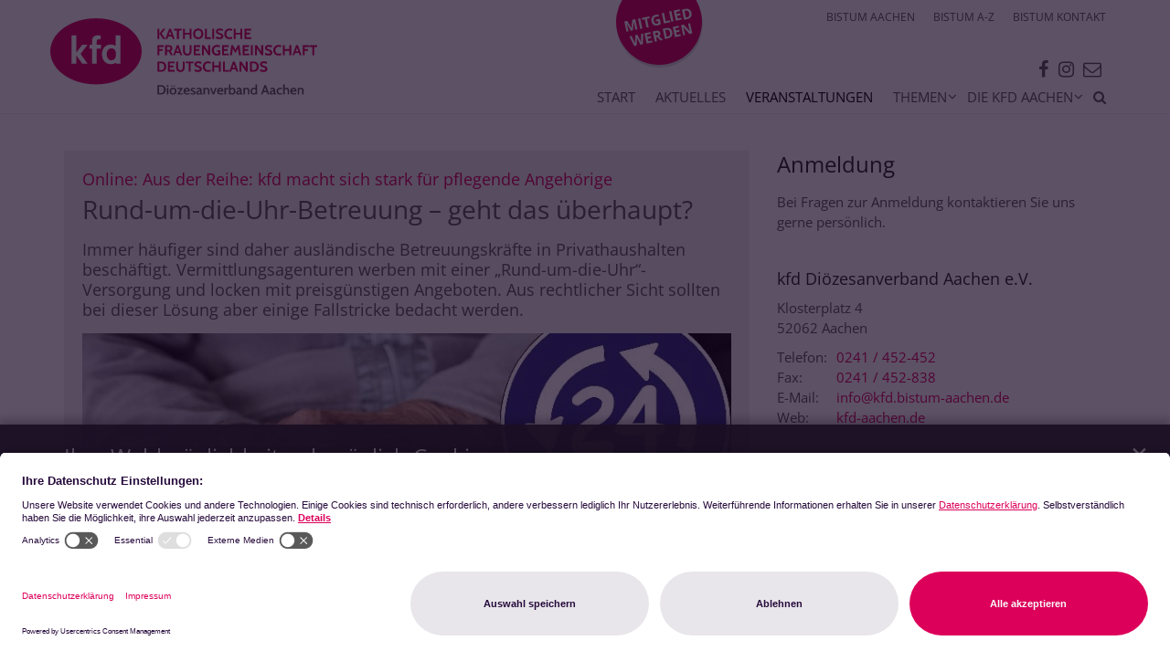

--- FILE ---
content_type: text/html;charset=utf-8
request_url: https://kfd-aachen.de/veranstaltungen/veranstaltung/Rund-um-die-Uhr-Betreuung-geht-das-ueberhaupt-2022.10.20/
body_size: 10878
content:
<!DOCTYPE html>
<html lang="de" class="noscript v-agency ">
<head>

<noscript><style>html.noscript .hide-noscript { display: none !important; }</style></noscript>
<script>document.documentElement.classList.remove("noscript");document.documentElement.classList.add("hasscript");</script>
<script>mercury = function(){var n=function(){var n=[];return{ready: function(t){n.push(t)},getInitFunctions: function(){return n}}}(),t=function(t){if("function"!=typeof t) return n;n.ready(t)};return t.getInitFunctions=function(){return n.getInitFunctions()},t.ready=function(n){this(n)},t}();var __isOnline=true,__scriptPath="https://cdn.bistum-aachen.de/export/system/modules/alkacon.mercury.theme/js/mercury.js"</script>
<script async src="https://cdn.bistum-aachen.de/export/system/modules/alkacon.mercury.theme/js/mercury.js_1578721975.js"></script>
<link rel="canonical" href="https://kfd-aachen.de/veranstaltungen/veranstaltung/Rund-um-die-Uhr-Betreuung-geht-das-ueberhaupt-2022.10.20/">

<title>Rund-um-die-Uhr-Betreuung – geht das überhaupt?  | kfd Aachen</title>

<meta charset="UTF-8">
<meta http-equiv="X-UA-Compatible" content="IE=edge">

<meta name="viewport" content="width=device-width, initial-scale=1.0, viewport-fit=cover">
<meta name="description" content="Immer häufiger sind daher ausländische Betreuungskräfte in Privathaushalten beschäftigt. ...">
<meta name="robots" content="index, follow">
<meta name="revisit-after" content="7 days">

<meta property="og:title" content="Rund-um-die-Uhr-Betreuung – geht das überhaupt?">
<meta property="og:description" content="Immer häufiger sind daher ausländische Betreuungskräfte in Privathaushalten beschäftigt. Vermittlungsagenturen werben mit einer „Rund-um-die-Uhr“-Versorgung und locken mit preisgünstigen Angeboten. Aus rechtlicher Sicht sollten bei dieser Lösung aber einige Fallstricke bedacht werden.">
<meta property="og:image:width" content="2400">
<meta property="og:image:height" content="1257">
<meta property="og:image" content="https://kfd-aachen.de/export/sites/verbaende/kfd-aachen/.galleries/bilder/Kombibild-Pflege-24h-hands-openig-hours_Pixabay.jpg_285679405.jpg">
<meta property="og:type" content="article">
<meta property="og:url" content="https://kfd-aachen.de/veranstaltungen/veranstaltung/Rund-um-die-Uhr-Betreuung-geht-das-ueberhaupt-2022.10.20/">
<meta property="og:locale" content="de">
<meta name="twitter:card" content="summary_large_image">
<meta name="twitter:image" content="https://kfd-aachen.de/export/sites/verbaende/kfd-aachen/.galleries/bilder/Kombibild-Pflege-24h-hands-openig-hours_Pixabay.jpg_2056096143.jpg"><!-- No Eye-Able license found -->
<script type = "text/javascript">
    (function(window, document, dataLayerName, id) {
        window[dataLayerName] = window[dataLayerName] || [], window[dataLayerName].push({
            start: (new Date).getTime(),
            event: "stg.start"
        });
        var scripts = document.getElementsByTagName('script')[0],
            tags = document.createElement('script');

        function stgCreateCookie(a, b, c) {
            var d = "";
            if (c) {
                var e = new Date;
                e.setTime(e.getTime() + 24 * c * 60 * 60 * 1e3), d = "; expires=" + e.toUTCString();
                f = "; SameSite=Strict"
            }
            document.cookie = a + "=" + b + d + f + "; path=/"
        }
        var isStgDebug = (window.location.href.match("stg_debug") || document.cookie.match("stg_debug")) && !window.location.href.match("stg_disable_debug");
        stgCreateCookie("stg_debug", isStgDebug ? 1 : "", isStgDebug ? 14 : -1);
        var qP = [];
        dataLayerName !== "dataLayer" && qP.push("data_layer_name=" + dataLayerName), isStgDebug && qP.push("stg_debug");
        var qPString = qP.length > 0 ? ("?" + qP.join("&")) : "";
        tags.async = !0, tags.src = "https://bistum-aachen.containers.piwik.pro/" + id + ".js" + qPString, scripts.parentNode.insertBefore(tags, scripts);
        ! function(a, n, i) {
            a[n] = a[n] || {};
            for (var c = 0; c < i.length; c++) ! function(i) {
                a[n][i] = a[n][i] || {}, a[n][i].api = a[n][i].api || function() {
                    var a = [].slice.call(arguments, 0);
                    "string" == typeof a[0] && window[dataLayerName].push({
                        event: n + "." + i + ":" + a[0],
                        parameters: [].slice.call(arguments, 1)
                    })
                }
            }(i[c])
        }(window, "ppas", ["tm", "cm"]);
    })(window, document, 'dataLayer', 'c28bc37e-a2af-4752-be99-150490d9ead7');
	
	ppas.cm.api("setInitialComplianceSettings", {consents: ["analytics"],},console.log,console.error);

</script><link rel="preconnect" href="//app.usercentrics.eu">
<link rel="preconnect" href="//api.usercentrics.eu">
<link rel="preconnect" href="//privacy-proxy.usercentrics.eu">
<link rel="preload" href="//app.usercentrics.eu/browser-ui/latest/loader.js" as="script">
<link rel="preload" href="//privacy-proxy.usercentrics.eu/latest/uc-block.bundle.js" as="script">
<script rel="preload" id="usercentrics-cmp" src="https://app.usercentrics.eu/browser-ui/latest/loader.js" data-settings-id="VWT2UN8B8q9ia9" async></script>
<script rel="preload" type="application/javascript" src="https://privacy-proxy.usercentrics.eu/latest/uc-block.bundle.js"></script>
<script type="text/javascript">
window.addEventListener("ucEvent", function (e) {  
    if( e.detail && e.detail.event == "consent_status") {
        // check for consent status of service "Google Ads Remarketing"
        if(e.detail['Piwik Pro'] === true) {
			ppms.cm.api(
  			"setComplianceSettings",
  			{
    			consents: {
      				analytics: {
        				status: 1,
      				},
    			},
  			},
  			console.log,
  			console.error
			);
        }
        else {
          ppms.cm.api(
  			"setComplianceSettings",
  			{
    			consents: {
      				analytics: {
        				status: 0,
      				},
    			},
  			},
  			console.log,
  			console.error
			);
        }
    }
});
uc.setCustomTranslations({
      en: {
	  	ACCEPT: "Zustimmen",
		MORE_INFO: "Mehr Information",
		DEFAULT_DESCRIPTION: "Wir verwenden %TECHNOLOGY_NAME%, um Inhalte einzubetten, die Daten über Ihre Aktivitäten sammeln können. Bitte prüfen Sie die Details und stimmen Sie der Verwendung des Dienstes zu, um diese Inhalte sehen zu können.",
		VIDEO_DESCRIPTION: "Wir verwenden %TECHNOLOGY_NAME%, um Video-Inhalte einzubetten, die Daten über Ihre Aktivitäten sammeln können. Bitte prüfen Sie die Details und stimmen Sie der Verwendung des Dienstes zu, um diese Inhalte sehen zu können.",
		DEFAULT_TITLE: "Wir benötigen Ihre Zustimmung, um den Dienst %TECHNOLOGY_NAME% zu laden!"
      },
      de: {
        ACCEPT: "Zustimmen",
		MORE_INFO: "Mehr Information",
        DEFAULT_DESCRIPTION: "Wir verwenden %TECHNOLOGY_NAME%, um Inhalte einzubetten, die Daten über Ihre Aktivitäten sammeln können. Bitte prüfen Sie die Details und stimmen Sie der Verwendung des Dienstes zu, um diese Inhalte sehen zu können.",
		VIDEO_DESCRIPTION: "Wir verwenden %TECHNOLOGY_NAME%, um Video-Inhalte einzubetten, die Daten über Ihre Aktivitäten sammeln können. Bitte prüfen Sie die Details und stimmen Sie der Verwendung des Dienstes zu, um diese Inhalte sehen zu können.",
        DEFAULT_TITLE: "Wir benötigen Ihre Zustimmung, um den Dienst %TECHNOLOGY_NAME% zu laden!"
      }
    });
</script>
<style>
	.uc-embedding-container .uc-embedding-buttons .uc-embedding-accept {
  background-color: #0054FF;
}
</style>
<link rel="stylesheet" href="https://cdn.bistum-aachen.de/export/system/modules/alkacon.mercury.theme/css/awesome-selection.min.css_862578446.css">
<link rel="stylesheet" href="https://cdn.bistum-aachen.de/export/shared/cssthemes/mercury/kfd-aachen.min.css_717644374.css">
<link rel="preload" as="font" type="font/woff2" href="https://cdn.bistum-aachen.de/export/system/modules/alkacon.mercury.theme/fonts/awesome-selection.woff2?v=my-1" crossorigin>
<!-- Unable to load '/custom.css' (resource does not exist) -->
<script src="https://cdn.bistum-aachen.de/export/shared/cssthemes/mercury/kfd-aachen/custom.js_556203648.js" defer></script>
<link rel="apple-touch-icon" sizes="180x180" href="/export/sites/verbaende/kfd-aachen/favicon.png_1737297921.png">
<link rel="icon" type="image/png" sizes="32x32" href="/export/sites/verbaende/kfd-aachen/favicon.png_642975561.png">
<link rel="icon" type="image/png" sizes="16x16" href="/export/sites/verbaende/kfd-aachen/favicon.png_897707255.png">
</head>
<body>

<a class="btn visually-hidden-focusable-fixed" id="skip-to-content" href="#main-content">Zum Inhalt springen</a><div  id="mercury-page" >
<header class="area-header fh header-notfixed lp-l ls-3 pad-sm meta-aside meta-right nav-disp-reduced nav-right nav-aside fix-compact bc-hide has-margin kfd_header">
<div id="nav-toggle-group"><span id="nav-toggle-label"><button class="nav-toggle-btn" aria-expanded="false" aria-controls="nav-toggle-group"><span class="nav-toggle"><span class="nav-burger">Navigation anzeigen / ausblenden</span></span></button></span></div><div class="header-group co-sm-md sticky csssetting"><div class="head notfixed"><div class="head-overlay"></div>
<div class="h-group co-lg-xl"><div class="h-logo p-xs-12 p-lg-3" ><a href="/start/" class="imglink" title="Zur Startseite">
<div class="header-image image-src-box presized" style="padding-bottom: 28.84615%;" >
<img src="/export/sites/verbaende/kfd-aachen/.galleries/bilder/kfd_Logo_RGB_DV-Aachen_220915.svg" loading="lazy" width="364" height="105" class=" or-ls"
         alt="kfd Aachen" title="kfd Aachen (c) kfd aachen">
</div></a></div><div class="h-info"><div class="h-meta" >
<div class="element type-linksequence pivot ls-row no-icon cap-upper header-links">
<ul ><li class="ls-li"><a href="https://www.bistum-aachen.de/" target="_blank" rel="noopener"><span class="ls-item"><span>BISTUM AACHEN</span></span></a></li><li class="ls-li"><a href="https://www.bistum-aachen.de/bistum-a-z/index.html" target="_blank" rel="noopener"><span class="ls-item"><span>BISTUM A-Z</span></span></a></li><li class="ls-li"><a href="https://www.bistum-aachen.de/kontakt/" target="_blank" rel="noopener"><span class="ls-item"><span>BISTUM KONTAKT</span></span></a></li></ul></div>

<div class="element type-linksequence pivot ls-row no-icon cap-upper header-links">
<ul ><li class="ls-li"><a href="https://www.facebook.com/Katholische-Frauengemeinschaft-Deutschlands-kfd-Di%C3%B6zesanverband-Aachen-920210588102079/?fref=ts" class="external" target="_blank" rel="noopener"><span class="ls-item"><span>Facebook</span></span></a></li><li class="ls-li"><a href="https://www.instagram.com/kfd_aachen/" class="external" target="_blank" rel="noopener"><span class="ls-item"><span>Instagram</span></span></a></li><li class="ls-li"><a href="/die-kfd-aachen/Service/newsletter/"><span class="ls-item"><span class="ls-icon ico ico-svg ico-inline ico-fa-paper-plane-o" aria-hidden="true"><svg viewBox="0 0 28 28" ><path d="M27.56.17c.33.24.49.61.43 1l-4 24A1 1 0 0 1 23 26a.99.99 0 0 1-.37-.08l-8.24-3.36-4.65 5.11A.95.95 0 0 1 9 28a.91.91 0 0 1-.36-.06A1.01 1.01 0 0 1 8 27v-7.06L.63 16.92a.99.99 0 0 1-.13-1.78l26-15a.97.97 0 0 1 1.06.03zM22.22 23.6l3.45-20.67-22.4 12.92 5.25 2.14L22 8l-7.47 12.45z"/></svg></span><span>Newsletter</span></span></a></li></ul></div>
</div><div class="h-nav">
<div class="nav-main-container" ><nav class="nav-main-group has-sidelogo ">
<div class="nav-main-mobile-logo"><div class="mobile-logolink">
<div class="img-responsive image-src-box presized" style="padding-bottom: 28.84615%;" >
<img src="/export/sites/verbaende/kfd-aachen/.galleries/bilder/kfd_Logo_RGB_DV-Aachen_220915.svg" loading="lazy" width="364" height="105" class=" or-ls"
         alt="kfd Aachen" title="kfd Aachen (c) kfd aachen">
</div></div></div>
<ul class="nav-main-items cap-css has-search">
<li id="nav-main-addition" class="expand hidden-lg-up"><a href="#" aria-controls="nav_nav-main-addition" id="label_nav-main-addition">Startportal Bistum Aachen</a><ul class="nav-menu" id="nav_nav-main-addition" aria-labelledby="label_nav-main-addition">
<li><a href="https://www.bistum-aachen.de/" target="_blank" rel="noopener"><span>BISTUM AACHEN</span></a></li>
<li><a href="https://www.bistum-aachen.de/bistum-a-z/index.html" target="_blank" rel="noopener"><span>BISTUM A-Z</span></a></li>
<li><a href="https://www.bistum-aachen.de/kontakt/" target="_blank" rel="noopener"><span>BISTUM KONTAKT</span></a></li>
</ul></li><li class="nav-first">
<a href="/start/">Start</a></li>
<li><a href="/news/">Aktuelles</a></li>
<li class="active">
<a href="/veranstaltungen/">Veranstaltungen</a></li>
<li class="mega expand" data-megamenu="/themen/mega.menu">
<a href="/themen/index.html" id="label_26b3f2ef_3" role="button" aria-expanded="false" aria-controls="nav_26b3f2ef_3" aria-label="Themen Unterebene anzeigen / ausblenden">Themen</a>
<ul class="nav-menu no-mega" id="nav_26b3f2ef_3" aria-label="Themen">
<li><a href="/themen/themenuebersicht/">Themenübersicht</a></li>
<li class="expand">
<a href="/themen/frauen-und-kirche/frauen-und-kirche/" id="label_26b3f2ef_5" role="button" aria-expanded="false" aria-controls="nav_26b3f2ef_5" aria-label="Frauen und Kirche Unterebene anzeigen / ausblenden">Frauen und Kirche</a>
<ul class="nav-menu no-mega" id="nav_26b3f2ef_5" aria-label="Frauen und Kirche">
<li><a href="/themen/frauen-und-kirche/frauen-und-kirche/">Übersicht</a></li>
<li><a href="/themen/frauen-und-kirche/geschlechtergerechte-kirche/">Geschlechtergerechte Kirche</a></li>
<li><a href="/themen/frauen-und-kirche/geistliche-leitung/">Geistliche Leitung</a></li>
<li><a href="/themen/frauen-und-kirche/veranstaltungen/">Veranstaltungen</a></li>
<li class="expand">
<a href="/themen/frauen-und-kirche/apostelinnen-leuchter/" id="label_26b3f2ef_10" class="nav-label">Apostelinnen-Leuchter</a><a href="/themen/frauen-und-kirche/apostelinnen-leuchter/" role="button" aria-expanded="false" aria-controls="nav_26b3f2ef_10" aria-label="Unterebenen von Apostelinnen-Leuchter anzeigen / ausblenden">&nbsp;</a>
<ul class="nav-menu no-mega" id="nav_26b3f2ef_10" aria-label="Apostelinnen-Leuchter">
<li><a href="/themen/frauen-und-kirche/apostelinnen-leuchter/faq/">FAQ</a></li></ul>
</li></ul>
</li>
<li class="expand">
<a href="/themen/frauen-und-gesellschaft/uebersicht/" id="label_26b3f2ef_12" role="button" aria-expanded="false" aria-controls="nav_26b3f2ef_12" aria-label="Frauen und Gesellschaft Unterebene anzeigen / ausblenden">Frauen und Gesellschaft</a>
<ul class="nav-menu no-mega" id="nav_26b3f2ef_12" aria-label="Frauen und Gesellschaft">
<li><a href="/themen/frauen-und-gesellschaft/uebersicht/">Übersicht</a></li>
<li><a href="/themen/frauen-und-gesellschaft/kolumbienarbeit/">Kolumbienarbeit</a></li>
<li><a href="/themen/frauen-und-gesellschaft/veranstaltungen/">Veranstaltungen</a></li>
<li><a href="/themen/frauen-und-gesellschaft/demokratiefoerderung/">Demokratieförderung</a></li></ul>
</li>
<li class="expand">
<a href="/themen/persoenlichkeitsbildung/uebersicht/" id="label_26b3f2ef_17" role="button" aria-expanded="false" aria-controls="nav_26b3f2ef_17" aria-label="Persönlichkeitsbildung Unterebene anzeigen / ausblenden">Persönlichkeitsbildung</a>
<ul class="nav-menu no-mega" id="nav_26b3f2ef_17" aria-label="Persönlichkeitsbildung">
<li><a href="/themen/persoenlichkeitsbildung/uebersicht/">Übersicht</a></li>
<li><a href="/themen/persoenlichkeitsbildung/ehrenamt/">Ehrenamt</a></li>
<li><a href="/themen/persoenlichkeitsbildung/veranstaltungen/">Veranstaltungen</a></li></ul>
</li>
<li class="expand">
<a href="/themen/nachhaltigkeit/uebersicht/" id="label_26b3f2ef_21" role="button" aria-expanded="false" aria-controls="nav_26b3f2ef_21" aria-label="Nachhaltigkeit Unterebene anzeigen / ausblenden">Nachhaltigkeit</a>
<ul class="nav-menu no-mega" id="nav_26b3f2ef_21" aria-label="Nachhaltigkeit">
<li><a href="/themen/nachhaltigkeit/uebersicht/">Übersicht</a></li>
<li><a href="/themen/nachhaltigkeit/veranstaltungen/">Veranstaltungen</a></li></ul>
</li></ul>
</li>
<li class="mega expand" data-megamenu="/die-kfd-aachen/mega.menu">
<a href="/die-kfd-aachen/selbstverstaendnis" id="label_26b3f2ef_24" role="button" aria-expanded="false" aria-controls="nav_26b3f2ef_24" aria-label="Die kfd Aachen Unterebene anzeigen / ausblenden">Die kfd Aachen</a>
<ul class="nav-menu no-mega" id="nav_26b3f2ef_24" aria-label="Die kfd Aachen">
<li class="expand">
<a href="/die-kfd-aachen/Wer-sind-wir/selbstverstaendnis/" id="label_26b3f2ef_25" role="button" aria-expanded="false" aria-controls="nav_26b3f2ef_25" aria-label="Wer sind wir Unterebene anzeigen / ausblenden">Wer sind wir</a>
<ul class="nav-menu no-mega" id="nav_26b3f2ef_25" aria-label="Wer sind wir">
<li><a href="/die-kfd-aachen/Wer-sind-wir/selbstverstaendnis/">Selbstverständnis</a></li>
<li><a href="/die-kfd-aachen/Wer-sind-wir/Dioezesanvorstand/">Diözesanvorstand</a></li>
<li><a href="/die-kfd-aachen/Wer-sind-wir/geschaeftsstelle-aachen/">Geschäftsstelle Aachen</a></li>
<li><a href="/die-kfd-aachen/Wer-sind-wir/bundesverband/">Bundesverband</a></li>
<li><a href="/die-kfd-aachen/Wer-sind-wir/Satzunge-und-Ordnungen/">Satzungen und Ordnungen</a></li>
<li><a href="/die-kfd-aachen/Wer-sind-wir/kfd-Gruppen-mit-Kartensuche/">kfd-Gruppen mit Kartensuche</a></li></ul>
</li>
<li class="expand">
<a href="/die-kfd-aachen/Service/mitglied-werden/" id="label_26b3f2ef_32" role="button" aria-expanded="false" aria-controls="nav_26b3f2ef_32" aria-label="Service Unterebene anzeigen / ausblenden">Service</a>
<ul class="nav-menu no-mega" id="nav_26b3f2ef_32" aria-label="Service">
<li><a href="/die-kfd-aachen/Service/mitglied-werden/">Mitglied werden</a></li>
<li><a href="/die-kfd-aachen/Service/mitgliederzeitschrift/">Mitgliederzeitschrift</a></li>
<li><a href="/die-kfd-aachen/Service/newsletter/">Newsletter</a></li>
<li><a href="/die-kfd-aachen/Service/materialien/">Materialien</a></li>
<li><a href="/die-kfd-aachen/Service/mitgliederverwaltung/">Mitgliederverwaltung</a></li></ul>
</li>
<li class="expand">
<a href="/die-kfd-aachen/Verbandliche-Arbeit/Uebersich/" id="label_26b3f2ef_38" role="button" aria-expanded="false" aria-controls="nav_26b3f2ef_38" aria-label="Verbandliche Arbeit Unterebene anzeigen / ausblenden">Verbandliche Arbeit</a>
<ul class="nav-menu no-mega" id="nav_26b3f2ef_38" aria-label="Verbandliche Arbeit">
<li><a href="/die-kfd-aachen/Verbandliche-Arbeit/Uebersich/">Übersicht</a></li>
<li><a href="/die-kfd-aachen/Verbandliche-Arbeit/visionsarbeit/">Visionsarbeit</a></li>
<li><a href="/die-kfd-aachen/Verbandliche-Arbeit/Angebote-fuer-kfd-Gruppen/">Angebote für kfd-Gruppen</a></li>
<li><a href="/die-kfd-aachen/Verbandliche-Arbeit/Veranstaltungen/">Veranstaltungen</a></li></ul>
</li></ul>
</li>
<li class="nav-last">
<a href="/htmlredirect">Mitglied werden</a></li>
<li id="nav-main-search" class="expand"><a href="/suche/" title="Suche" role="button" aria-controls="nav_nav-main-search" aria-expanded="false" id="label_nav-main-search" class="click-direct"><span class="search search-btn ico fa fa-search" aria-hidden="true"></span></a><ul class="nav-menu" id="nav_nav-main-search" aria-labelledby="label_nav-main-search"><li><div class="styled-form search-form"><form action="/suche/" method="post"><div class="input button"><label for="searchNavQuery" class="sr-only">Suche</label><input id="searchNavQuery" name="q" type="text" autocomplete="off" placeholder='Suchbegriff eingeben' /><button class="btn" type="button" title="Suche" onclick="this.form.submit(); return false;">Los</button></div></form></div></li></ul></li>
</ul>
</nav>
</div></div></div></div></div></div>
</header>

<main class="area-content area-main-side"><div class="container"><div class="row">
<div class="col-lg-8 area-wide" >

<div class="row-12" >
<div class="detail-page type-event layout-0 box">
<div class="detail-visual piece full lay-0 phh phb pnl phv">
<div class="heading"><h1 class="intro-headline" tabindex="0"><span class="intro">Online: Aus der Reihe: kfd macht sich stark für pflegende Angehörige<span class="sr-only">:</span></span><span class="headline">Rund-um-die-Uhr-Betreuung – geht das überhaupt?</span></h1>
<div class="sub-header">Immer häufiger sind daher ausländische Betreuungskräfte in Privathaushalten beschäftigt.
Vermittlungsagenturen werben mit einer „Rund-um-die-Uhr“-Versorgung und locken mit preisgünstigen Angeboten.
Aus rechtlicher Sicht sollten bei dieser Lösung aber einige Fallstricke bedacht werden.</div>
</div><div class="visual"><div class="image-src-box presized use-ratio zoomer effect-piece" data-imagezoom='{ "width": 4096, "height": 2048, "w": 4096, "h": 2048, "caption": "%3Cdiv%20class%3D%22title%22%3EPflege%20rund%20um%20die%20Uhr%3C%2Fdiv%3E%3Cdiv%20class%3D%22copyright%22%3E%26copy%3B%20Pixabay%3C%2Fdiv%3E", "alt": "Pflege%20rund%20um%20die%20Uhr", "src": "/export/sites/verbaende/kfd-aachen/.galleries/bilder/Kombibild-Pflege-24h-hands-openig-hours_Pixabay.jpg_816802038.jpg" }'>
<img src="/export/sites/verbaende/kfd-aachen/.galleries/bilder/Kombibild-Pflege-24h-hands-openig-hours_Pixabay.jpg_955885008.jpg" sizes="(min-width: 1320px) 850px, (min-width: 1170px) 750px, (min-width: 992px) 632px, (min-width: 744px) 714px, (min-width: 540px) 510px, 100vw" srcset="/export/sites/verbaende/kfd-aachen/.galleries/bilder/Kombibild-Pflege-24h-hands-openig-hours_Pixabay.jpg_1259541975.jpg 345w, /export/sites/verbaende/kfd-aachen/.galleries/bilder/Kombibild-Pflege-24h-hands-openig-hours_Pixabay.jpg_1430986465.jpg 510w, /export/sites/verbaende/kfd-aachen/.galleries/bilder/Kombibild-Pflege-24h-hands-openig-hours_Pixabay.jpg_2082899550.jpg 632w, /export/sites/verbaende/kfd-aachen/.galleries/bilder/Kombibild-Pflege-24h-hands-openig-hours_Pixabay.jpg_1734518218.jpg 690w, /export/sites/verbaende/kfd-aachen/.galleries/bilder/Kombibild-Pflege-24h-hands-openig-hours_Pixabay.jpg_1436244900.jpg 714w, /export/sites/verbaende/kfd-aachen/.galleries/bilder/Kombibild-Pflege-24h-hands-openig-hours_Pixabay.jpg_1476712408.jpg 750w, /export/sites/verbaende/kfd-aachen/.galleries/bilder/Kombibild-Pflege-24h-hands-openig-hours_Pixabay.jpg_1949879839.jpg 850w, /export/sites/verbaende/kfd-aachen/.galleries/bilder/Kombibild-Pflege-24h-hands-openig-hours_Pixabay.jpg_1598566054.jpg 1020w, /export/sites/verbaende/kfd-aachen/.galleries/bilder/Kombibild-Pflege-24h-hands-openig-hours_Pixabay.jpg_215511607.jpg 1264w, /export/sites/verbaende/kfd-aachen/.galleries/bilder/Kombibild-Pflege-24h-hands-openig-hours_Pixabay.jpg_1609082872.jpg 1428w, /export/sites/verbaende/kfd-aachen/.galleries/bilder/Kombibild-Pflege-24h-hands-openig-hours_Pixabay.jpg_959681973.jpg 1500w, /export/sites/verbaende/kfd-aachen/.galleries/bilder/Kombibild-Pflege-24h-hands-openig-hours_Pixabay.jpg_905380014.jpg 1700w, /export/sites/verbaende/kfd-aachen/.galleries/bilder/Kombibild-Pflege-24h-hands-openig-hours_Pixabay.jpg_955885008.jpg 2048w" width="2500" height="1250" class=" animated or-ls"
         alt="Pflege rund um die Uhr" style="aspect-ratio: 2500 / 1250;"><div class="copyright image-copyright" aria-hidden="true">&copy; Pixabay</div></div>
</div><div class="body"><div class="text"><div class="visual-info "><div class="infogroup">
                    <div class="info date"><span class="sr-only">Datum:</span><div>Donnerstag, 20. Oktober 2022 19:00 - 21:00</div></div><div class="info type"><span class="sr-only">Art bzw. Nummer:</span><div>21534</div></div></div>
<div class="info location"><span class="sr-only">Ort:</span><div class="locdata"><div class="locname" translate="no">ONLINE via Zoom</div><div class="address" translate="no"><div class="street"> </div><div class="city"><span class="code"> </span><span class="locality"> </span></div>
                                    <div class="region"></div></div></div>
</div></div></div>
</div>
</div>
<div class="detail-content"><div class="paragraph piece full lay-0 phh phb phl pnv">
<div class="heading"><h2 class="piece-heading" tabindex="0">Rund-um-die-Uhr-Betreuung – geht das überhaupt?</h2>
</div><div class="body default"><div class="text"><p>Immer mehr Menschen werden pflegebedürftig und möchten trotz eines hohen Unterstützungsbedarfs möglichst lange zu Hause leben. Immer häufiger sind daher ausländische Betreuungskräfte in Privathaushalten beschäftigt. Vermittlungsagenturen werben mit einer „Rund-um-die-Uhr“-Versorgung und locken mit preisgünstigen Angeboten. Aus rechtlicher Sicht sollten bei dieser Lösung aber einige Fallstricke bedacht werden.</p>
<p>Der Vortrag erörtert, welche Beschäftigungsmodelle es bei ausländischen Betreuungskräften gibt, welche Voraussetzungen ein Haushalt erfüllen sollte und welche Alternativen es zu diesem Modell gibt. Gleichzeitig werfen wir an diesem Abend auch einen Blick auf die Situation der ausländischen Haushalts- und Betreuungskräfte, für die es ein großer Schritt ist, ihre Heimat zu verlassen, um in einem fremden Land zu arbeiten.</p>
<p>Bringen Sie gerne auch Ihre Fragen mit!</p>
<p><em>Kooperationsveranstaltung mit dem <a href="https://www.pflegewegweiser-nrw.de/">Pflegewegweiser NRW</a> und den kfd Diözesanverbänden <a href="https://kfd-essen.de/" target="_blank" rel="noopener">Essen</a>, <a href="https://www.kfd-koeln.de/start/" target="_blank" rel="noopener">Köln</a>, <a href="https://www.kfd-muenster.de/" target="_blank" rel="noopener">Münster</a> und <a href="https://www.kfd-paderborn.de/" target="_blank" rel="noopener">Paderborn</a>.</em></p>
<p><strong>Leitung:</strong> <a href="/themen/frauen-und-gesellschaft/ag-frauen-und-erwerbsarbeit/" target="_blank" rel="noopener">AG Frauen und Erwerbsarbeit</a></p>
<p><strong>Referentin:</strong> Dr. Susanne Punsmann, Verbraucherzentrale NRW e.V.</p>
<p><strong>Teilnahmebeitrag: </strong>kostenfrei</p>
<p><strong>Anmeldung: </strong>bis 17.10.2022</p>
<p><strong>Veranstaltungsnummer:</strong> 21534</p></div>
</div>
<div class="link"><a href="/export/sites/verbaende/kfd-aachen/.galleries/dokumente/kfd-FZ-2-2022_WEB-ES-10-r-Betreuung.pdf" class="btn piece-btn" target="_blank" rel="noopener">Flyer Rund-um-die-Uhr-Betreuung – geht das überhaupt?</a></div></div>
</div>
<div class="detail-addition element pivot ical-link"><a class="btn" download="" href="/system/modules/alkacon.mercury.template/elements/event.ics?id=b2147ed5-d800-11ec-a097-0242ac11002b&instancedate=&url=/veranstaltungen/veranstaltung/Rund-um-die-Uhr-Betreuung-geht-das-ueberhaupt-2022.10.20/&__locale=de">In Kalender eintragen</a></div>
<div class="attachment-container" ></div><div class="subelement pivot detail-bookingstatus"><div class="book-info"><span class="book-msg">Es gibt noch freie Plätze</span></div>
</div><div class="subelement pivot type-webform"><script type="text/javascript" src="https://cdn.bistum-aachen.de/export/system/modules/alkacon.mercury.webform/resources/js/subfields.js"></script>
<div class="form-text form-header"><h3>Anmeldung</h3>
<p>Wenn Sie an dieser Veranstaltung teilnehmen möchten, füllen Sie bitte das folgende Formular aus:</p></div>
<form name="emailform-1775520703" id="emailform-1775520703" action="/veranstaltungen/veranstaltung/Rund-um-die-Uhr-Betreuung-geht-das-ueberhaupt-2022.10.20/#emailform-1775520703" method="post" class="styled-form">

<div style="display: none;">
<input type="hidden" name="formsubmit" value="-1775520703" />
<input type="hidden" name="formaction-1775520703" id="formaction-1775520703" value="submit" />
</div>

<fieldset>
<section class="form-field-text">
<label for="InputField-1-1775520703" class="label">Vorname *</label>
<div class="input">
<input type="text" id="InputField-1-1775520703" name="InputField-1-1775520703" value="" placeholder="Bitte geben Sie Ihren Vornamen ein."/>
</div>
</section><section class="form-field-text">
<label for="InputField-2-1775520703" class="label">Nachname *</label>
<div class="input">
<input type="text" id="InputField-2-1775520703" name="InputField-2-1775520703" value="" placeholder="Bitte geben Sie Ihren Nachnamen ein."/>
</div>
</section><section class="form-field-text">
<label for="InputField-3-1775520703" class="label">Straße, Hausnummer *</label>
<div class="input">
<input type="text" id="InputField-3-1775520703" name="InputField-3-1775520703" value="" placeholder="Bitte geben Sie Ihre Straße mit Hausnummer Adresse ein."/>
</div>
</section><section class="form-field-text">
<label for="InputField-4-1775520703" class="label">PLZ *</label>
<div class="input">
<input type="text" id="InputField-4-1775520703" name="InputField-4-1775520703" value="" placeholder="Bitte geben Sie Ihre Postleitzahl ein."/>
</div>
</section><section class="form-field-text">
<label for="InputField-5-1775520703" class="label">Ort *</label>
<div class="input">
<input type="text" id="InputField-5-1775520703" name="InputField-5-1775520703" value="" placeholder="Bitte geben Sie Ihren Wohnort ein."/>
</div>
</section><section class="form-field-select">
<label for="InputField-6-1775520703" class="label">Land </label>
<div class="select">
<select name="InputField-6-1775520703" id="InputField-6-1775520703" >

<option value="Deutschland"  selected="selected">Deutschland</option>

<option value="Belgien" >Belgien</option>

<option value="Niederlande" >Niederlande</option>

</select>
<i></i>
</div>
</section><section class="form-field-email">
<label for="InputField-7-1775520703" class="label">E-Mail *</label>
<div class="input">
<input type="text" id="InputField-7-1775520703" name="InputField-7-1775520703" value="" placeholder="Bitte geben Sie Ihre E-Mail-Adresse ein."/>
</div>
</section><section class="form-field-text">
<label for="InputField-8-1775520703" class="label">Telefonnummer </label>
<div class="input">
<input type="text" id="InputField-8-1775520703" name="InputField-8-1775520703" value="" placeholder="Bitte geben Sie eine Telefonnummer ein, unter der wir Sie erreichen können."/>
</div>
</section><section class="form-field-radio">
<label for="InputField-9-1775520703_box" class="label" tabindex="0">Mitgliedschaft  *</label>
<div id="InputField-9-1775520703_box">

<label for="InputField-9-1775520703_0" class="radio">
<input type="radio" name="InputField-9-1775520703" id="InputField-9-1775520703_0" value="ja" class="radio" onchange="toggleWebformSubFields(this);"/><i></i><span>Ich bin kfd Mitglied</span>
</label>

<label for="InputField-9-1775520703_1" class="radio">
<input type="radio" name="InputField-9-1775520703" id="InputField-9-1775520703_1" value="nein" class="radio" onchange="toggleWebformSubFields(this);"/><i></i><span>Ich bin kein Mitglied</span>
</label>

</div>
</section><div class="webform_subfields" id="subField--694918541" style="display: none;"><fieldset>
<section class="form-field-radio">
<label for="InputField-1-9-3383-1775520703_box" class="label" tabindex="0">Art der Mitgliedschaft *</label>
<div id="InputField-1-9-3383-1775520703_box">

<label for="InputField-1-9-3383-1775520703_0" class="radio">
<input type="radio" name="InputField-1-9-3383-1775520703" id="InputField-1-9-3383-1775520703_0" value="einzel" class="radio"/><i></i><span>Einzelmitglied</span>
</label>

<label for="InputField-1-9-3383-1775520703_1" class="radio">
<input type="radio" name="InputField-1-9-3383-1775520703" id="InputField-1-9-3383-1775520703_1" value="gruppe" class="radio"/><i></i><span>Gruppenmitglied</span>
</label>

</div>
</section><section class="form-field-text">
<label for="InputField-1-9-3383-1775520703" class="label">Bei Gruppenmitglied: Name der kfd-Gruppe </label>
<div class="input">
<input type="text" id="InputField-1-9-3383-1775520703" name="InputField-1-9-3383-1775520703" value="" placeholder="Falls Sie Gruppenmitglied sind, tragen Sie hier bitte den Namen Ihrer kfd-Gruppe ein."/>
</div>
</section>
</fieldset></div><section class="form-field-textarea">
<label for="InputField-10-1775520703" class="label">Nachricht / Kommentar </label>
<div class="textarea">
<textarea cols="50" rows="5" id="InputField-10-1775520703" name="InputField-10-1775520703" placeholder="Hier können Sie eine Nachricht oder einen Kommentar hinzufügen." ></textarea>
</div>
</section><section class="form-field-privacy">
<span class="label">Datenschutz *</span>
<div class="inline-group">

<label class="checkbox">
<input type="checkbox" name="Datenschutz-1775520703" id="Datenschutz-1775520703" value="Ich bestätige hiermit, die Datenschutzerklärung gelesen und verstanden zu haben." class="check"/><i></i><a href="/datenschutz/" target="_blank">Ich bestätige hiermit, die Datenschutzerklärung gelesen und verstanden zu haben.</a>
</label>

</div>
</section><section class="form-field-captcha">
<label for="captchaphrase-1775520703" class="label">Sicherheitsüberprüfung *</label>
<div class="input">
<input type="hidden" id="captchaphrase-1775520703" name="captchaphrase-1775520703"/>

<div class="placeholder-in-editor onclick-activation" data-preview='{"template":"<div class=\"frc-captcha\" data-callback=\"friendlycaptchaCallback2477fb7e_f92e_11f0_85fd_0342ac11002b\" data-sitekey=\"FCMHOTK4HKJCGA97\" data-lang=\"de\"><\/div>\n<script type=\"module\" src=\"/system/modules/alkacon.mercury.extension.captcha/resources/js/widget.module.min.js\" async defer><\/script>\n<script nomodule src=\"/system/modules/alkacon.mercury.extension.captcha/resources/js/widget.min.js\" async defer><\/script>\n<script>function friendlycaptchaCallback2477fb7e_f92e_11f0_85fd_0342ac11002b(solution){document.getElementById(\"captchaphrase-1775520703\").value = solution;}<\/script>"}' data-external-cookies='{"heading":"Friendly Captcha","message":"Wir verwenden Friendly Captcha um unsere Formulare abzusichern. Um dieses Formular verwenden zu können müssen Sie zuerst der Verwendung von externen Cookies zustimmen."}' >
<div style="margin-top: 64px;"></div>
</div>
</div></section>
</fieldset>

<footer>

<section><div class="form-text note">Pflichtfelder sind mit einem Stern (*) markiert.</div></section>
<div class="formbtn-row">
<a href="/veranstaltungen/veranstaltung/Rund-um-die-Uhr-Betreuung-geht-das-ueberhaupt-2022.10.20/" class="btn formbtn resetbutton">Zurücksetzen</a>
<input type="submit" value="Senden" id="submit_-1775520703" class="btn formbtn submitbutton" />
</div>
</footer>
</form>

<script type="text/javascript">	addWebFormSubFieldMapping("InputField-9-1775520703", "ja", "subField--694918541");
</script>
</div>
<script type="application/ld+json">
    {"image":{"copyrightHolder":"(c) Pixabay","@type":"ImageObject","width":4096,"name":"Pflege rund um die Uhr","url":"https://kfd-aachen.de/export/sites/verbaende/kfd-aachen/.galleries/bilder/Kombibild-Pflege-24h-hands-openig-hours_Pixabay.jpg_1280554148.jpg","height":3072},"endDate":"2022-10-20T21:00:00+02:00","@type":"Event","eventStatus":"https://schema.org/EventScheduled","name":"Online: Aus der Reihe: kfd macht sich stark für pflegende Angehörige: Rund-um-die-Uhr-Betreuung \u2013 geht das überhaupt?","description":["Immer häufiger sind daher ausländische Betreuungskräfte in Privathaushalten beschäftigt.\nVermittlungsagenturen werben mit einer \u201eRund-um-die-Uhr\u201c-Versorgung und locken mit preisgünstigen Angeboten.\nAus rechtlicher Sicht sollten bei dieser Lösung aber einige Fallstricke bedacht werden."],"location":[{"@type":"Place","name":"ONLINE via Zoom"},{"@type":"VirtualLocation","url":"https://kfd-aachen.de/veranstaltungen/veranstaltung/Rund-um-die-Uhr-Betreuung-geht-das-ueberhaupt-2022.10.20/?instancedate=1666285200000"}],"mainEntityOfPage":"https://kfd-aachen.de/veranstaltungen/veranstaltung/Rund-um-die-Uhr-Betreuung-geht-das-ueberhaupt-2022.10.20/?instancedate=1666285200000","eventAttendanceMode":"https://schema.org/MixedEventAttendanceMode","@context":"http://schema.org","url":"https://kfd-aachen.de/veranstaltungen/veranstaltung/Rund-um-die-Uhr-Betreuung-geht-das-ueberhaupt-2022.10.20/?instancedate=1666285200000","startDate":"2022-10-20T19:00:00+02:00"}</script>
</div>
</div>


<div class="row-12" >
<div class="element type-shariff pivot social-icons    "><h2 class="heading" tabindex="0">Teilen</h2>
<div class="shariff" data-services="[&quot;facebook&quot;,&quot;whatsapp&quot;,&quot;mail&quot;]" data-lang="de" data-mail-url='mailto:' data-mail-subject='Interessante Webseite' data-mail-body='Die folgende Webseite ist interessant:

{url}'></div></div>
<div class="element type-section piece full lay-0 only-link">
<div class="link"><a href="javascript:history.back()" class="btn piece-btn">Zurück</a></div></div>
</div>
</div>
<aside class="col-lg-4 area-narrow" ><div class="element type-section piece full lay-0 phh phb pnl pnv">
<div class="heading"><h2 class="piece-heading" tabindex="0">Anmeldung</h2>
</div><div class="body default"><div class="text"><p>Bei Fragen zur Anmeldung kontaktieren Sie uns gerne persönlich.</p></div>
</div>
</div>

<div class="detail-page type-contact contact-org paragraph piece full lay-0 only-text">
<div class="body"><div class="text"><script type="application/ld+json">{"address":{"streetAddress":"Klosterplatz 4","areaServed":{"geo":{"@type":"GeoCoordinates","latitude":"50.775127","longitude":"6.0818434"},"@type":"Place"},"@type":"PostalAddress","postalCode":"52062","addressLocality":"Aachen"},"@type":"Organization","name":"kfd Diözesanverband Aachen e.V.","faxNumber":"0241 / 452-838","telephone":"0241 / 452-452","@context":"https://schema.org","url":"https://kfd-aachen.de/","email":"info@kfd.bistum-aachen.de"}</script><div class="text-box">
<h4 class="fn n" tabindex="0" translate="no">kfd Diözesanverband Aachen e.V.</h4>
<div class="adr " translate="no"><div class="street-address">Klosterplatz 4</div><div><span class="postal-code">52062</span> <span class="locality">Aachen</span></div></div><div class="phone tablerow"><span class="icon-label">Telefon:</span><span><a href="tel:0241/452-452" ><span class="tel">0241 / 452-452</span></a></span></div><div class="fax tablerow"><span class="icon-label">Fax:</span><span><a href="tel:0241/452-838" ><span class="tel">0241 / 452-838</span></a></span></div><div class="mail tablerow" ><span class="icon-label">E-Mail:</span><span><a  href="mailto:info@kfd.bistum-aachen.de" title="info@kfd.bistum-aachen.de"><span class="email">info@kfd.bistum-aachen.de</span></a></span></div><div class="website tablerow"><span class="icon-label">Web:</span><span><a href="/">kfd-aachen.de</a></span></div><div class="note bottom description"><p><br />Bürozeiten<br />Mo – Fr 08.00 – 14.00 Uhr</p></div></div>
</div>
</div>
</div>

<div class="element type-linksequence pivot ls-bullets custom-icon">
<ul ><li class="ls-li fa-caret-right"><a href="/veranstaltungen/Teilnahmebedingungen/"><span class="ls-item"><span>Teilnahmebedingungen</span></span></a></li></ul></div>
</aside>
</div></div></main>

<footer class="area-foot"><div class="topfoot">
<div class="container area-wide" >
<div class="row">
<div class="col-lg-4 flex-col" >
<div class="element type-linksequence pivot ls-row no-icon kfd_sociallinks">
<ul ><li class="ls-li"><a href="https://www.facebook.com/Katholische-Frauengemeinschaft-Deutschlands-kfd-Di%C3%B6zesanverband-Aachen-920210588102079/?fref=ts" class="external" target="_blank" rel="noopener"><span class="ls-item"><span>Facebook</span></span></a></li><li class="ls-li"><a href="https://www.instagram.com/kfd_aachen/" class="external" target="_blank" rel="noopener"><span class="ls-item"><span>Instagram</span></span></a></li><li class="ls-li"><a href="/die-kfd-aachen/Service/newsletter/"><span class="ls-item"><span class="ls-icon ico ico-svg ico-inline ico-fa-paper-plane-o" aria-hidden="true"><svg viewBox="0 0 28 28" ><path d="M27.56.17c.33.24.49.61.43 1l-4 24A1 1 0 0 1 23 26a.99.99 0 0 1-.37-.08l-8.24-3.36-4.65 5.11A.95.95 0 0 1 9 28a.91.91 0 0 1-.36-.06A1.01 1.01 0 0 1 8 27v-7.06L.63 16.92a.99.99 0 0 1-.13-1.78l26-15a.97.97 0 0 1 1.06.03zM22.22 23.6l3.45-20.67-22.4 12.92 5.25 2.14L22 8l-7.47 12.45z"/></svg></span><span>Newsletter</span></span></a></li></ul></div>
</div>
<div class="col-lg-4 flex-col" ><div class="element type-section piece full lay-0 phh phb pnl pnv">
<div class="heading"><h2 class="piece-heading" tabindex="0">Bankverbindung  / Spenden</h2>
</div><div class="body default"><div class="text"><p><strong>Pax-Bank Aachen</strong><br /><strong>IBAN DE53 3706 0193 1019 6520 13</strong><br /><strong>BIC GENODED1 PAX&nbsp;</strong></p></div>
</div>
</div>
</div>
<div class="col-lg-4 flex-col" >
<div class="detail-page type-contact contact-org paragraph piece full lay-0 only-text">
<div class="body"><div class="text"><script type="application/ld+json">{"address":{"streetAddress":"Klosterplatz 4","areaServed":{"geo":{"@type":"GeoCoordinates","latitude":"50.775127","longitude":"6.0818434"},"@type":"Place"},"@type":"PostalAddress","postalCode":"52062","addressLocality":"Aachen"},"@type":"Organization","name":"kfd Diözesanverband Aachen e.V.","faxNumber":"0241 / 452-838","telephone":"0241 / 452-452","@context":"https://schema.org","url":"https://kfd-aachen.de/","email":"info@kfd.bistum-aachen.de"}</script><div class="text-box">
<h3 class="fn n" tabindex="0" translate="no">kfd Diözesanverband Aachen e.V.</h3>
<div class="adr " translate="no"><div class="street-address">Klosterplatz 4</div><div><span class="postal-code">52062</span> <span class="locality">Aachen</span></div></div><div class="phone tablerow"><span class="icon-label">Telefon:</span><span><a href="tel:0241/452-452" ><span class="tel">0241 / 452-452</span></a></span></div><div class="fax tablerow"><span class="icon-label">Fax:</span><span><a href="tel:0241/452-838" ><span class="tel">0241 / 452-838</span></a></span></div><div class="mail tablerow" ><span class="icon-label">E-Mail:</span><span><a  href="mailto:info@kfd.bistum-aachen.de" title="info@kfd.bistum-aachen.de"><span class="email">info@kfd.bistum-aachen.de</span></a></span></div><div class="website tablerow"><span class="icon-label">Web:</span><span><a href="/">kfd-aachen.de</a></span></div><div class="note bottom description"><p><br />Bürozeiten<br />Mo – Fr 08.00 – 14.00 Uhr</p></div></div>
</div>
</div>
</div>
</div>
</div>
</div></div><div class="subfoot no-external">
<div class="container area-wide" >

<div class="row-12" >
<div class="element type-linksequence pivot ls-row no-icon">
<ul ><li class="ls-li"><a href="https://www.bistum-aachen.de/" target="_blank" rel="noopener"><span class="ls-item"><span>&copy; 2021 Bistum Aachen</span></span></a></li><li class="ls-li"><a href="/impressum/"><span class="ls-item"><span>Impressum</span></span></a></li><li class="ls-li"><a href="/datenschutz/" target="_blank" rel="noopener"><span class="ls-item"><span>Datenschutzerklärung</span></span></a></li></ul></div>
</div>
</div></div></footer>
</div>

<oc-div id="template-info" data-info='{"googleApiKey":"osm","osmApiKey":"DED5rAYqtS6D46gzjFqp","osmSpriteUrl":"/handleStatic/v-1643204046v/osm/sprite","googleApiKeyWorkplace":"AIzaSyB8c7hEqZEIe3ZsuY7ScnXHgef4UIdx0JM","iconConfig":"aHR0cHM6Ly9jZG4uYmlzdHVtLWFhY2hlbi5kZS9leHBvcnQvc3lzdGVtL21vZHVsZXMvYWxrYWNvbi5tZXJjdXJ5LnRoZW1lL2ljb25zL2ZhL2F0LnN2Zw==","fullIcons":"aHR0cHM6Ly9jZG4uYmlzdHVtLWFhY2hlbi5kZS9leHBvcnQvc3lzdGVtL21vZHVsZXMvYWxrYWNvbi5tZXJjdXJ5LnRoZW1lL2Nzcy9hd2Vzb21lLWZ1bGwubWluLmNzc184NjI1Nzg0NDcuY3Nz","editMode":"false","project":"online","context":"/","locale":"de"}'>
<oc-div id="template-grid-info"></oc-div></oc-div>
<div id="topcontrol" tabindex="0"></div>

<div id="fixed-bottom-bar">

<div id="privacy-policy-link-settings" class="fixed-bottom-bar-item"></div>
</div>

<div id="privacy-policy-placeholder"></div><div id="privacy-policy-banner" class="pp-banner" data-banner='{"root":"L3NpdGVzL3ZlcmJhZW5kZS9rZmQtYWFjaGVu","page":"L3ZlcmFuc3RhbHR1bmdlbi92ZXJhbnN0YWx0dW5nL2luZGV4Lmh0bWw=","policy":"Ly5jb250ZW50L3ByaXZhY3ktcG9saWN5LnhtbA=="}'></div>
<noscript><div id="privacy-policy-banner-noscript" class="pp-banner"><div class=banner><div class="container"><div class="message">JavaScript ist deaktiviert!</div></div></div></div></noscript>
</body>
</html>

--- FILE ---
content_type: text/html;charset=utf-8
request_url: https://kfd-aachen.de/system/modules/alkacon.mercury.template/elements/privacy-policy.jsp?policy=Ly5jb250ZW50L3ByaXZhY3ktcG9saWN5LnhtbA%3D%3D&page=L3ZlcmFuc3RhbHR1bmdlbi92ZXJhbnN0YWx0dW5nL2luZGV4Lmh0bWw%3D&root=L3NpdGVzL3ZlcmJhZW5kZS9rZmQtYWFjaGVu&__locale=de
body_size: 931
content:
{"nMsg":"An dieser Stelle finden Sie den Inhalt eines Drittanbieters. Um diesen Inhalt anzuzeigen müssen Sie der Verwendung von externen Inhalten zustimmen.","showPLS":false,"daysA":"90","btDis":"Ablehnen","banner":"<div class=\"banner\"><div class=\"container\"><div class=\"title\" tabindex=\"0\">Ihre Wahlmöglichkeiten bezüglich Cookies<\/div><div class=\"message\"><div><p>Wir möchten Ihnen ein optimales Webseiten-Erlebnis zu bieten. Dazu verwenden wir Cookies, die für das Funktionieren unserer Website notwendig sind. Mit Ihrer Zustimmung verwenden wir auch Cookies, die zur Anzeige externer Inhalte oder zu anonymen Statistikzwecken genutzt werden. Sie können selbst entscheiden, welche Kategorien Sie zulassen möchten. Bitte beachten Sie, dass auf Basis Ihrer Einstellungen womöglich nicht mehr alle Funktionalitäten der Seite zur Verfügung stehen. Weitere Informationen finden Sie in unserer <a href=\"/datenschutz/\">Datenschutzerklärung<\/a>.<\/p><\/div><\/div><form class=\"selection\"><div class=\"options\"><label for=\"use-technical\"><input id=\"use-technical\" type=\"checkbox\" checked disabled><i><\/i><span>Notwendig<\/span><\/label><label for=\"use-external\"><input id=\"use-external\" type=\"checkbox\" tabindex=\"0\"><i><\/i><span>Externe Inhalte<\/span><\/label><\/div><div class=\"buttons\"><button class=\"btn btn-save\" type=\"button\" tabindex=\"0\">Speichern<\/button><button class=\"btn btn-accept\" type=\"button\" tabindex=\"0\">Alle akzeptieren<\/button><\/div><\/form><button class=\"btn btn-close\" tabindex=\"0\" title=\"Schließen\">&#x2715<\/button><div class=\"links\"><ul><li><a href=\"/impressum/\">Impressum<\/a><\/li><li><a href=\"/datenschutz/\">Datenschutzerklärung<\/a><\/li><\/ul><\/div><\/div><\/div>","nClick":"Hier klicken für weitere Infos.","togLEx":"Externe Inhalte","lImp":"/impressum/","daysS":"1","nFoot":"<p>Ich bin damit einverstanden, dass mir externe Inhalte angezeigt werden. Damit können personenbezogene Daten an Drittplattformen übermittelt werden. Diese Einstellung kann auf der Seite mit unserer <strong><a href=\"/datenschutz/\">Datenschutzerklärung<\/a><\/strong> später jederzeit wieder geändert werden.<\/p>","lPol":"/datenschutz/","btAcc":"Zustimmen","lImpTxt":"Impressum","lPolTxt":"Datenschutzerklärung","togOn":"Eingeschaltet","togOff":"Ausgeschaltet","nHead":"Empfohlener externer Inhalt"}

--- FILE ---
content_type: text/html;charset=utf-8
request_url: https://kfd-aachen.de/themen/mega.menu?__disableDirectEdit=true&megamenu=true
body_size: 476
content:
<div  id="mercury-page-megamenu" >
<div class="row">
<div class="col-12 col-md-6 col-lg-3 flex-col" >
<nav class="element type-nav-side pivot">
<h3 class="heading" tabindex="0">Frauen und Gesellschaft</h3>
<ul class="nav-side">
<li><a href="/themen/frauen-und-gesellschaft/uebersicht/">Übersicht</a></li>
<li><a href="/themen/frauen-und-gesellschaft/kolumbienarbeit/">Kolumbienarbeit</a></li>
<li><a href="/themen/frauen-und-gesellschaft/veranstaltungen/">Veranstaltungen</a></li>
<li><a href="/themen/frauen-und-gesellschaft/demokratiefoerderung/">Demokratieförderung</a></li>
</ul>
</nav>
</div>
<div class="col-12 col-md-6 col-lg-3 flex-col" >
<nav class="element type-nav-side pivot">
<h3 class="heading" tabindex="0">Frauen und Kirche</h3>
<ul class="nav-side">
<li><a href="/themen/frauen-und-kirche/frauen-und-kirche/">Übersicht</a></li>
<li><a href="/themen/frauen-und-kirche/geschlechtergerechte-kirche/">Geschlechtergerechte Kirche</a></li>
<li><a href="/themen/frauen-und-kirche/geistliche-leitung/">Geistliche Leitung</a></li>
<li><a href="/themen/frauen-und-kirche/veranstaltungen/">Veranstaltungen</a></li>
<li><a href="/themen/frauen-und-kirche/apostelinnen-leuchter/" id="label_b72dc5bd_4" class="nav-label" >Apostelinnen-Leuchter</a><a href="/themen/frauen-und-kirche/apostelinnen-leuchter/" role="button" data-bs-toggle="collapse" data-bs-target="#nav_b72dc5bd_4" aria-expanded="false" aria-controls="nav_b72dc5bd_4" aria-label="Unterebenen von Apostelinnen-Leuchter anzeigen / ausblenden">&nbsp;</a>
<ul class="collapse"  id="nav_b72dc5bd_4" aria-label="Apostelinnen-Leuchter"><li><a href="/themen/frauen-und-kirche/apostelinnen-leuchter/faq/">FAQ</a></li></ul>
</li>
</ul>
</nav>
</div>
<div class="col-12 col-md-6 col-lg-3 flex-col" >
<nav class="element type-nav-side pivot">
<h3 class="heading" tabindex="0">Persönlichkeitsbildung</h3>
<ul class="nav-side">
<li><a href="/themen/persoenlichkeitsbildung/uebersicht/">Übersicht</a></li>
<li><a href="/themen/persoenlichkeitsbildung/ehrenamt/">Ehrenamt</a></li>
<li><a href="/themen/persoenlichkeitsbildung/veranstaltungen/">Veranstaltungen</a></li>
</ul>
</nav>
</div>
<div class="col-12 col-md-6 col-lg-3 flex-col" >
<nav class="element type-nav-side pivot">
<h3 class="heading" tabindex="0">Nachhaltigkeit</h3>
<ul class="nav-side">
<li><a href="/themen/nachhaltigkeit/uebersicht/">Übersicht</a></li>
<li><a href="/themen/nachhaltigkeit/veranstaltungen/">Veranstaltungen</a></li>
</ul>
</nav>
</div>
</div>
</div>

--- FILE ---
content_type: text/html;charset=utf-8
request_url: https://kfd-aachen.de/die-kfd-aachen/mega.menu?__disableDirectEdit=true&megamenu=true
body_size: 392
content:
<div  id="mercury-page-megamenu" >
<div class="row">
<div class="col-lg-4 flex-col" >
<nav class="element type-nav-side pivot">
<h3 class="heading" tabindex="0">Wer wir sind</h3>
<ul class="nav-side">
<li><a href="/die-kfd-aachen/Wer-sind-wir/selbstverstaendnis/">Selbstverständnis</a></li>
<li><a href="/die-kfd-aachen/Wer-sind-wir/Dioezesanvorstand/">Diözesanvorstand</a></li>
<li><a href="/die-kfd-aachen/Wer-sind-wir/geschaeftsstelle-aachen/">Geschäftsstelle Aachen</a></li>
<li><a href="/die-kfd-aachen/Wer-sind-wir/bundesverband/">Bundesverband</a></li>
<li><a href="/die-kfd-aachen/Wer-sind-wir/Satzunge-und-Ordnungen/">Satzungen und Ordnungen</a></li>
<li><a href="/die-kfd-aachen/Wer-sind-wir/kfd-Gruppen-mit-Kartensuche/">kfd-Gruppen mit Kartensuche</a></li>
</ul>
</nav>
</div>
<div class="col-lg-4 flex-col" >
<nav class="element type-nav-side pivot">
<h3 class="heading" tabindex="0">Service</h3>
<ul class="nav-side">
<li><a href="/die-kfd-aachen/Service/mitglied-werden/">Mitglied werden</a></li>
<li><a href="/die-kfd-aachen/Service/mitgliederzeitschrift/">Mitgliederzeitschrift</a></li>
<li><a href="/die-kfd-aachen/Service/newsletter/">Newsletter</a></li>
<li><a href="/die-kfd-aachen/Service/materialien/">Materialien</a></li>
<li><a href="/die-kfd-aachen/Service/mitgliederverwaltung/">Mitgliederverwaltung</a></li>
</ul>
</nav>
</div>
<div class="col-lg-4 flex-col" >
<nav class="element type-nav-side pivot">
<h3 class="heading" tabindex="0"> Verbandliche Arbeit</h3>
<ul class="nav-side">
<li><a href="/die-kfd-aachen/Verbandliche-Arbeit/Uebersich/">Übersicht</a></li>
<li><a href="/die-kfd-aachen/Verbandliche-Arbeit/visionsarbeit/">Visionsarbeit</a></li>
<li><a href="/die-kfd-aachen/Verbandliche-Arbeit/Angebote-fuer-kfd-Gruppen/">Angebote für kfd-Gruppen</a></li>
<li><a href="/die-kfd-aachen/Verbandliche-Arbeit/Veranstaltungen/">Veranstaltungen</a></li>
</ul>
</nav>
</div>
</div>
</div>

--- FILE ---
content_type: text/javascript; charset=UTF-8
request_url: https://cdn.bistum-aachen.de/export/shared/cssthemes/mercury/kfd-aachen/custom.js_556203648.js
body_size: 584
content:
var CustomExt = function() {

   "use strict";

   // KFD newsletter
   function rssfeed($, DEBUG) {
     if (DEBUG) console.info('CustomExt RSS-Feed init')

     const INSERT_ELEMENT = $("#kfdrss")[0]
     const RSS_URL = 'https://www.kfd-bundesverband.de/?type=9818'
     const LIMIT = 6

     if (INSERT_ELEMENT) {
       $.ajax(RSS_URL, {
         accepts: {
           xml: "application/rss+xml"
         },
         dataType: "xml",
         crossDomain: true,
         success: function(data) {
           $(data)
           .find("item")
           .slice(0, LIMIT)
           .each(function() {
             const el = $(this);
             const template = `
              <article class="rss-item">
                <h3 class="rss-title">
                  <a href="${el.find("link").text()}" target="_blank" rel="noopener" class="rss-link" >
                    ${el.find("title").text()}
                  </a>
                </h3>
                <div class="rss-content">
                  <a href="${el.find("link").text()}" target="_blank" rel="noopener" class="rss-link" >
                   <img class="rss-image" src="${el.find("enclosure").attr("url")}" alt="" style="max-width:100%">
                  </a>
                  <p class="rss-text">
                   <a href="${el.find("link").text()}" target="_blank" rel="noopener" class="rss-link" >
                    ${el.find("description").text()}
                   </a>
                  </p>
                </div>
              <a href="${el.find("link").text()}" target="_blank" rel="noopener" class="rss-button">weiter lesen</a>
            </article>
             `;
             INSERT_ELEMENT.insertAdjacentHTML("beforeend", template);
           });
         }
       });
     } else {
       if (DEBUG) console.info('No insert element found')
     }
   }

   // public available functions
   function init(jQuery, DEBUG) {
     rssfeed(jQuery, DEBUG)
   }
   return {
       init: init,
   }

}();

mercury.ready(CustomExt.init);


--- FILE ---
content_type: image/svg+xml
request_url: https://cdn.bistum-aachen.de/export/shared/cssthemes/mercury/kfd-aachen/img/footer.svg
body_size: 8
content:
<svg xmlns="http://www.w3.org/2000/svg" viewBox="0 0 1000 50"><path fill="none" stroke="#f07305" stroke-miterlimit="10" d="M0 25l1000 74.2"/><path fill="none" stroke="#f5c300" stroke-miterlimit="10" d="M0 30.3l1000 10.3"/><path fill="none" stroke="#8cbe3c" stroke-miterlimit="10" d="M0 77.6L1000 8.9"/></svg>

--- FILE ---
content_type: image/svg+xml
request_url: https://kfd-aachen.de/export/sites/verbaende/kfd-aachen/.galleries/bilder/kfd_Logo_RGB_DV-Aachen_220915.svg
body_size: 5794
content:
<svg xmlns="http://www.w3.org/2000/svg" viewBox="0 0 364.105 104.882"><g fill="#575656"><path d="M146.106 104.695V91.642h4.867c1.249 0 2.361.26 3.334.778.972.52 1.736 1.265 2.289 2.238s.83 2.143.83 3.51c0 1.368-.277 2.538-.83 3.511s-1.316 1.719-2.289 2.238c-.973.519-2.084.778-3.334.778h-4.867zm2.163-1.939h2.704c.901 0 1.653-.189 2.257-.565a3.535 3.535 0 001.366-1.594c.308-.687.462-1.497.462-2.43 0-.932-.154-1.742-.462-2.429-.308-.686-.763-1.218-1.366-1.594-.603-.377-1.355-.565-2.257-.565h-2.704v9.177zM159.085 93.795v-2.154h2.079v2.154h-2.079zm0 10.9v-9.259h2.079v9.259h-2.079zM167.524 104.882c-.995 0-1.842-.218-2.541-.653a4.337 4.337 0 01-1.604-1.744 5.226 5.226 0 01-.555-2.405c0-.877.185-1.682.555-2.415a4.347 4.347 0 011.604-1.758c.699-.438 1.546-.657 2.541-.657.988 0 1.834.219 2.536.657.703.439 1.238 1.025 1.608 1.758s.555 1.538.555 2.415c0 .876-.185 1.678-.555 2.405a4.326 4.326 0 01-1.608 1.744c-.703.436-1.548.653-2.536.653zm-2.714-11.207v-1.613h1.725v1.613h-1.725zm2.714 9.454c.82 0 1.453-.278 1.898-.835.444-.556.666-1.294.666-2.214 0-.933-.222-1.678-.666-2.238-.445-.56-1.077-.84-1.898-.84-.82 0-1.455.28-1.902.84s-.671 1.305-.671 2.238c0 .92.224 1.658.671 2.214.447.557 1.081.835 1.902.835zm.988-9.454v-1.613h1.725v1.613h-1.725zM181.035 95.436h-7.674v1.781h4.355l-4.738 7.478h8.048v-1.781h-4.728zM186.806 104.882c-1.107 0-2.031-.224-2.774-.672a4.373 4.373 0 01-1.679-1.776 5.253 5.253 0 01-.565-2.429c0-.852.175-1.636.527-2.355a4.2 4.2 0 011.539-1.724c.675-.432 1.493-.648 2.457-.648.845 0 1.567.171 2.163.513a3.435 3.435 0 011.366 1.413c.314.599.472 1.284.472 2.056 0 .173-.012.356-.033.545-.022.19-.052.383-.089.583h-6.247c.087.678.277 1.215.569 1.613.292.398.656.685 1.091.862.435.177.905.266 1.408.266a5.68 5.68 0 001.441-.182 6.015 6.015 0 001.291-.498l.159 1.724a8.118 8.118 0 01-1.315.485 6.497 6.497 0 01-1.781.224zm-2.769-5.912h4.149c0-.335-.064-.651-.192-.946a1.616 1.616 0 00-.606-.718c-.277-.184-.638-.275-1.086-.275-.653 0-1.162.176-1.525.531-.362.355-.61.824-.74 1.408zM194.563 104.882c-.683 0-1.281-.074-1.79-.219a8.116 8.116 0 01-1.351-.508l.205-1.856a7.23 7.23 0 001.278.648c.478.19 1.006.285 1.584.285.51 0 .898-.082 1.166-.247.267-.165.402-.418.402-.76a.941.941 0 00-.234-.658 1.923 1.923 0 00-.629-.438 9.687 9.687 0 00-.89-.35 9.297 9.297 0 01-1.398-.591 2.77 2.77 0 01-.993-.854c-.246-.348-.369-.798-.369-1.351 0-.51.131-.971.392-1.385.261-.413.646-.741 1.156-.983.51-.243 1.143-.363 1.903-.363.596 0 1.114.065 1.552.196.439.13.835.292 1.189.485l-.205 1.818a6.335 6.335 0 00-1.147-.667 3.29 3.29 0 00-1.351-.266c-.448 0-.8.087-1.059.261-.258.174-.386.432-.386.774 0 .385.161.668.485.848.323.18.826.395 1.511.643.36.13.696.274 1.006.429.311.155.585.338.82.55.237.211.42.463.55.755.13.291.196.64.196 1.044 0 .522-.124.992-.373 1.408-.248.417-.636.746-1.166.988-.531.242-1.214.364-2.054.364zM201.818 104.882c-.522 0-.992-.112-1.408-.336a2.457 2.457 0 01-.983-.951c-.24-.41-.359-.895-.359-1.454 0-.522.12-.972.359-1.348.239-.376.556-.688.951-.937a5.482 5.482 0 011.296-.592c.47-.146.942-.253 1.418-.321.475-.068.909-.105 1.301-.112-.019-.658-.17-1.114-.452-1.366-.283-.252-.729-.378-1.338-.378-.392 0-.783.056-1.175.168-.391.112-.836.308-1.333.588l-.215-1.697a7.05 7.05 0 011.572-.638 6.457 6.457 0 011.711-.228c.727 0 1.336.127 1.827.382.492.255.863.674 1.115 1.258.251.585.378 1.364.378 2.341v2.275c0 .454.021.799.065 1.035.043.237.128.398.256.485.127.087.322.13.583.13h.252l-.223 1.697h-.579c-.423 0-.773-.049-1.053-.145a1.81 1.81 0 01-.685-.405 2.393 2.393 0 01-.452-.625 3.33 3.33 0 01-1.226.858 4.125 4.125 0 01-1.603.316zm.728-1.613c.291 0 .612-.077.96-.229.348-.152.646-.368.894-.648v-2.144a6.786 6.786 0 00-1.612.228c-.479.134-.857.33-1.133.588a1.285 1.285 0 00-.415.983c0 .417.11.725.331.923.22.199.545.299.975.299zM216.288 96.452c-.578-.783-1.489-1.174-2.732-1.174-.622 0-1.195.115-1.72.345a4.675 4.675 0 00-.978.606l-.081-.793h-1.856v9.259H211v-6.704c.17-.223.361-.42.588-.569.398-.261.88-.391 1.445-.391.727 0 1.25.213 1.566.638.317.426.475 1.093.475 2v5.025h2.08v-5.138c.002-1.286-.288-2.32-.866-3.104zM221.557 104.695l-3.553-9.259h2.126l2.396 6.76 2.378-6.76h2.136l-3.544 9.259h-1.939zM232.522 104.882c-1.107 0-2.031-.224-2.774-.672a4.363 4.363 0 01-1.678-1.776 5.253 5.253 0 01-.565-2.429c0-.852.175-1.636.527-2.355a4.205 4.205 0 011.538-1.724c.675-.432 1.493-.648 2.457-.648.845 0 1.567.171 2.163.513a3.435 3.435 0 011.366 1.413c.314.599.472 1.284.472 2.056 0 .173-.012.356-.033.545-.022.19-.052.383-.089.583h-6.247c.087.678.277 1.215.569 1.613s.656.685 1.091.862c.435.177.905.266 1.408.266a5.68 5.68 0 001.441-.182 6.015 6.015 0 001.291-.498l.159 1.724a8.118 8.118 0 01-1.315.485 6.492 6.492 0 01-1.781.224zm-2.769-5.912h4.149c0-.335-.064-.651-.192-.946a1.616 1.616 0 00-.606-.718c-.277-.184-.638-.275-1.086-.275-.653 0-1.162.176-1.525.531-.362.355-.609.824-.74 1.408zM237.65 104.695v-9.259h1.883l.103 1.185c.323-.38.7-.703 1.128-.97a2.582 2.582 0 011.39-.401c.149 0 .288.015.419.046l-.168 2.116a1.985 1.985 0 00-.354-.06 4.349 4.349 0 00-.364-.013 2.4 2.4 0 00-1.166.289c-.355.193-.603.417-.746.672v6.396h-2.125zM252.112 97.697a4.209 4.209 0 00-1.413-1.758c-.618-.441-1.375-.661-2.271-.661-.653 0-1.244.133-1.776.401a4.355 4.355 0 00-.881.605V90.71h-2.08v13.986h1.921l.088-.804c.268.236.556.447.887.604.543.258 1.158.387 1.841.387.865 0 1.607-.218 2.229-.653a4.258 4.258 0 001.436-1.745c.336-.727.504-1.529.504-2.405 0-.858-.162-1.652-.485-2.383zm-1.916 3.949c-.184.46-.45.822-.797 1.086-.348.265-.768.397-1.259.397-.517 0-.958-.12-1.325-.359-.366-.239-.649-.586-.848-1.04-.199-.453-.298-1.004-.298-1.65 0-.635.099-1.178.298-1.632.199-.453.482-.803.848-1.049.367-.245.808-.368 1.325-.368.491 0 .911.13 1.259.391.348.262.613.62.797 1.077.183.456.275.983.275 1.581 0 .584-.092 1.106-.275 1.566zM256.307 104.882c-.522 0-.992-.112-1.408-.336a2.457 2.457 0 01-.983-.951c-.24-.41-.359-.895-.359-1.454 0-.522.12-.972.359-1.348.239-.376.556-.688.951-.937a5.482 5.482 0 011.296-.592c.47-.146.942-.253 1.418-.321.475-.068.909-.105 1.301-.112-.019-.658-.17-1.114-.452-1.366-.283-.252-.729-.378-1.338-.378-.392 0-.783.056-1.175.168-.391.112-.836.308-1.333.588l-.215-1.697a7.05 7.05 0 011.572-.638 6.457 6.457 0 011.711-.228c.727 0 1.336.127 1.827.382.492.255.863.674 1.115 1.258.251.585.378 1.364.378 2.341v2.275c0 .454.021.799.065 1.035.043.237.128.398.256.485.127.087.322.13.583.13h.252l-.223 1.697h-.579c-.423 0-.774-.049-1.053-.145a1.81 1.81 0 01-.685-.405 2.393 2.393 0 01-.452-.625 3.33 3.33 0 01-1.226.858 4.122 4.122 0 01-1.603.316zm.728-1.613c.291 0 .612-.077.96-.229.348-.152.646-.368.894-.648v-2.144a6.786 6.786 0 00-1.612.228c-.479.134-.857.33-1.133.588a1.285 1.285 0 00-.415.983c0 .417.11.725.331.923.221.199.545.299.975.299zM270.778 96.452c-.578-.783-1.489-1.174-2.732-1.174-.622 0-1.195.115-1.721.345a4.675 4.675 0 00-.978.606l-.081-.793h-1.856v9.259h2.079v-6.704c.17-.223.361-.42.588-.569.398-.261.88-.391 1.445-.391.727 0 1.25.213 1.566.638.317.426.475 1.093.475 2v5.025h2.08v-5.138c.002-1.286-.287-2.32-.865-3.104zM280.027 90.709v5.475a3.63 3.63 0 00-.816-.547c-.507-.239-1.09-.359-1.748-.359-.908 0-1.68.22-2.318.661a4.19 4.19 0 00-1.449 1.758 5.74 5.74 0 00-.495 2.391c0 .87.171 1.67.513 2.396a4.267 4.267 0 001.468 1.745c.637.435 1.398.653 2.28.653.69 0 1.286-.129 1.789-.387.304-.156.578-.364.837-.597l.086.798h1.93V90.709h-2.077zm-.159 11.03c-.198.454-.475.799-.829 1.035-.355.237-.772.355-1.25.355-.516 0-.958-.132-1.324-.397a2.516 2.516 0 01-.844-1.086c-.196-.46-.293-.979-.293-1.557 0-.596.098-1.124.293-1.584.196-.46.477-.82.844-1.082.366-.261.808-.391 1.324-.391.478 0 .895.123 1.25.368.354.245.631.596.829 1.053.199.457.299 1.003.299 1.636 0 .647-.1 1.197-.299 1.65zM296.744 104.695h2.154l-4.662-13.054h-2.116l-4.653 13.054h2.144l1.148-3.254h4.839l1.146 3.254zm-5.31-5.165l1.748-4.952 1.744 4.952h-3.492zM302.134 104.882c-.522 0-.992-.112-1.408-.336a2.457 2.457 0 01-.983-.951c-.24-.41-.359-.895-.359-1.454 0-.522.12-.972.359-1.348.239-.376.556-.688.951-.937a5.482 5.482 0 011.296-.592c.47-.146.942-.253 1.418-.321s.909-.105 1.301-.112c-.019-.658-.17-1.114-.452-1.366s-.729-.378-1.338-.378c-.392 0-.783.056-1.175.168-.391.112-.836.308-1.333.588l-.215-1.697a7.05 7.05 0 011.572-.638 6.457 6.457 0 011.711-.228c.727 0 1.336.127 1.827.382.492.255.863.674 1.115 1.258.251.585.378 1.364.378 2.341v2.275c0 .454.021.799.065 1.035.043.237.128.398.256.485.127.087.322.13.583.13h.252l-.223 1.697h-.579c-.423 0-.773-.049-1.053-.145a1.81 1.81 0 01-.685-.405 2.393 2.393 0 01-.452-.625 3.33 3.33 0 01-1.226.858 4.129 4.129 0 01-1.603.316zm.727-1.613c.291 0 .612-.077.96-.229.348-.152.646-.368.894-.648v-2.144a6.786 6.786 0 00-1.612.228c-.479.134-.857.33-1.133.588a1.285 1.285 0 00-.415.983c0 .417.11.725.331.923.221.199.546.299.975.299zM313.518 104.882c-1.057 0-1.943-.217-2.657-.649a4.18 4.18 0 01-1.618-1.734c-.364-.724-.545-1.524-.545-2.401 0-.895.178-1.709.536-2.443a4.12 4.12 0 011.628-1.753c.727-.434 1.644-.652 2.75-.652.51 0 .976.054 1.399.163.422.108.789.247 1.099.415l-.214 1.724a5.08 5.08 0 00-1.007-.378 4.516 4.516 0 00-1.146-.144c-.933 0-1.652.275-2.159.825-.506.549-.759 1.288-.759 2.214 0 .889.251 1.623.755 2.201.503.578 1.214.866 2.135.866.392 0 .771-.053 1.138-.158a5.235 5.235 0 001.063-.438l.215 1.734c-.298.168-.68.312-1.143.429-.465.12-.954.179-1.47.179zM325.443 97.32c-.248-.64-.634-1.141-1.156-1.501-.522-.36-1.188-.541-1.996-.541-.69 0-1.271.128-1.743.386a6.574 6.574 0 00-.764.497v-5.452h-2.09v13.986h2.09v-6.684c.179-.218.372-.414.591-.57.382-.274.85-.41 1.403-.41.678 0 1.173.219 1.488.657.313.439.471 1.118.471 2.038v4.97h2.08v-5.147c0-.846-.124-1.589-.374-2.229zM332.381 104.882c-1.107 0-2.031-.224-2.774-.672a4.363 4.363 0 01-1.678-1.776 5.253 5.253 0 01-.565-2.429c0-.852.175-1.636.527-2.355a4.205 4.205 0 011.538-1.724c.675-.432 1.493-.648 2.457-.648.845 0 1.567.171 2.163.513a3.435 3.435 0 011.366 1.413c.314.599.472 1.284.472 2.056 0 .173-.012.356-.033.545-.022.19-.052.383-.089.583h-6.247c.087.678.277 1.215.569 1.613.292.398.656.685 1.091.862.435.177.905.266 1.408.266a5.68 5.68 0 001.441-.182 6.015 6.015 0 001.291-.498l.159 1.724a8.118 8.118 0 01-1.315.485 6.502 6.502 0 01-1.781.224zm-2.769-5.912h4.149c0-.335-.064-.651-.192-.946a1.622 1.622 0 00-.606-.718c-.277-.184-.638-.275-1.086-.275-.653 0-1.162.176-1.525.531-.362.355-.61.824-.74 1.408zM344.875 96.452c-.578-.783-1.489-1.174-2.732-1.174-.622 0-1.195.115-1.721.345a4.675 4.675 0 00-.978.606l-.081-.793h-1.856v9.259h2.079v-6.704c.17-.223.361-.42.588-.569.398-.261.88-.391 1.445-.391.727 0 1.25.213 1.566.638.317.426.475 1.093.475 2v5.025h2.08v-5.138c.002-1.286-.287-2.32-.865-3.104z"/></g><g fill="#DC005A"><path d="M146.106 14.34h2.56v14h-2.56v-14zm2.76 6.6l5.181-6.6h3l-5.221 6.6 5.221 7.4h-3l-5.181-7.4zM165.906 25.02h-5.1l-1.16 3.32h-2.48l4.98-14h2.42l4.98 14h-2.48l-1.16-3.32zm-.8-2.24l-1.74-5-1.76 5h3.5zM172.806 16.82h-3.96v-2.48h10.48v2.479h-3.96V28.34h-2.561V16.82zM181.166 14.34h2.56v5.54h6.4v-5.54h2.56v14h-2.56v-6.06h-6.4v6.061h-2.56V14.34zM198.276 27.71c-1.047-.606-1.866-1.46-2.46-2.561-.594-1.1-.89-2.37-.89-3.81s.296-2.71.89-3.811c.594-1.1 1.413-1.953 2.46-2.56s2.23-.91 3.55-.91c1.32 0 2.504.304 3.551.91 1.046.606 1.866 1.46 2.46 2.56.593 1.101.89 2.37.89 3.811 0 1.439-.297 2.71-.89 3.81-.594 1.101-1.414 1.954-2.46 2.561-1.047.606-2.231.909-3.551.909-1.319 0-2.503-.302-3.55-.909zm6.681-2.89c.727-.88 1.09-2.04 1.09-3.479 0-1.44-.363-2.601-1.09-3.48-.728-.88-1.771-1.319-3.131-1.319-1.359 0-2.403.439-3.13 1.319s-1.09 2.04-1.09 3.48c0 1.439.363 2.6 1.09 3.479s1.771 1.32 3.13 1.32c1.36 0 2.403-.441 3.131-1.32zM210.966 14.34h2.56v11.72h5.761v2.28h-8.32v-14zM220.966 14.34h2.56v14h-2.56v-14zM228.137 28.3c-.9-.213-1.604-.446-2.11-.7l.3-2.72c1.76.854 3.307 1.279 4.641 1.279.706 0 1.26-.136 1.659-.409.4-.273.601-.677.601-1.21 0-.4-.11-.73-.33-.99s-.537-.48-.95-.66-1.073-.43-1.979-.75c-.854-.293-1.561-.604-2.12-.93a3.82 3.82 0 01-1.33-1.261c-.327-.513-.49-1.143-.49-1.89 0-1.2.44-2.167 1.32-2.9.88-.732 2.14-1.1 3.779-1.1.773 0 1.544.087 2.311.26.767.174 1.47.387 2.11.641l-.261 2.62a15.747 15.747 0 00-2.27-.811 8.065 8.065 0 00-2.05-.27c-.761 0-1.341.127-1.74.38-.4.253-.601.62-.601 1.1 0 .374.107.68.32.92s.503.44.87.601c.366.159.91.354 1.63.58 1.613.507 2.79 1.09 3.53 1.75.74.659 1.109 1.562 1.109 2.71 0 1.093-.38 2.047-1.14 2.859-.76.813-2.187 1.22-4.28 1.22-.786 0-1.63-.106-2.529-.319zM240.796 27.72a6.3 6.3 0 01-2.53-2.55c-.6-1.101-.899-2.377-.899-3.83 0-1.44.31-2.71.93-3.811.62-1.1 1.48-1.953 2.58-2.56s2.35-.91 3.75-.91c1.347 0 2.553.273 3.62.82l-.28 2.439a11.293 11.293 0 00-1.649-.59 6.649 6.649 0 00-1.71-.21c-1.428 0-2.523.44-3.29 1.32-.768.88-1.15 2.047-1.15 3.5s.377 2.62 1.13 3.5 1.837 1.319 3.25 1.319a7.06 7.06 0 001.73-.199c.526-.134 1.09-.333 1.689-.601l.28 2.44a8.583 8.583 0 01-3.7.819c-1.414.003-2.664-.296-3.751-.896zM250.386 14.34h2.56v5.54h6.4v-5.54h2.56v14h-2.56v-6.06h-6.4v6.061h-2.56V14.34zM264.986 14.34h8.96v2.479h-6.34v2.98h4.92v2.479h-4.92v3.58h6.54v2.48h-9.16V14.34zM146.106 36.84h8.62v2.479h-6.061v2.98h4.681v2.479h-4.681v6.061h-2.56V36.84zM156.606 36.84h5.12c1.493 0 2.67.356 3.53 1.069.859.714 1.29 1.771 1.29 3.171 0 .973-.207 1.77-.62 2.39-.414.62-1 1.117-1.761 1.49l3.16 5.88h-2.859l-2.7-5.2h-2.601v5.2h-2.56v-14zm4.441 6.66c1.88 0 2.819-.761 2.819-2.28 0-.733-.213-1.29-.64-1.67s-1.12-.57-2.08-.57h-1.98v4.52h1.881zM176.385 47.52h-5.1l-1.16 3.32h-2.48l4.98-14h2.42l4.98 14h-2.48l-1.16-3.32zm-.799-2.24l-1.74-5-1.76 5h3.5zM182.586 49.45c-.974-1.112-1.46-2.649-1.46-4.609v-8h2.561v7.34c0 .974.086 1.783.26 2.43.173.647.496 1.15.97 1.51.474.36 1.144.54 2.01.54.867 0 1.537-.18 2.011-.54.473-.359.796-.862.97-1.51.173-.646.26-1.456.26-2.43v-7.34h2.561v8c0 1.96-.487 3.497-1.461 4.609-.973 1.114-2.42 1.67-4.34 1.67s-3.369-.556-4.342-1.67zM195.645 36.84h8.96v2.479h-6.34v2.98h4.92v2.479h-4.92v3.58h6.54v2.48h-9.16V36.84zM207.006 36.84h2.52l5.98 9.04v-9.04h2.56v14h-2.1l-6.4-9.601v9.601h-2.56v-14zM223.575 50.22a5.989 5.989 0 01-2.43-2.55c-.56-1.101-.84-2.384-.84-3.851 0-1.439.31-2.71.93-3.81a6.434 6.434 0 012.59-2.55c1.106-.601 2.373-.9 3.8-.9.721 0 1.421.073 2.101.22.68.147 1.267.348 1.76.601l-.28 2.439a8.487 8.487 0 00-3.58-.8c-1.493 0-2.619.437-3.38 1.311-.76.873-1.14 2.023-1.14 3.449 0 1.48.373 2.664 1.12 3.551.746.887 1.826 1.329 3.24 1.329a9.44 9.44 0 001.92-.22v-2.5h-1.92v-2.12h4.479v6.24c-.52.307-1.184.56-1.99.76s-1.67.3-2.59.3c-1.466 0-2.729-.299-3.79-.899zM234.425 36.84h8.96v2.479h-6.34v2.98h4.92v2.479h-4.92v3.58h6.54v2.48h-9.16V36.84zM257.365 50.84l-1.2-9.38-3.58 6.439-3.6-6.42-1.2 9.36h-2.66l1.94-14h2.1l3.42 6.38 3.4-6.38h2.1l1.94 14h-2.66zM262.345 36.84h8.96v2.479h-6.34v2.98h4.92v2.479h-4.92v3.58h6.54v2.48h-9.16V36.84zM273.705 36.84h2.56v14h-2.56v-14zM279.345 36.84h2.52l5.98 9.04v-9.04h2.56v14h-2.1l-6.4-9.601v9.601h-2.56v-14zM295.015 50.8c-.9-.213-1.604-.446-2.11-.7l.3-2.72c1.76.854 3.307 1.279 4.641 1.279.706 0 1.26-.136 1.659-.409.4-.273.601-.677.601-1.21 0-.4-.11-.73-.33-.99s-.537-.48-.95-.66-1.073-.43-1.979-.75c-.854-.293-1.561-.604-2.12-.93a3.82 3.82 0 01-1.33-1.261c-.327-.513-.49-1.143-.49-1.89 0-1.2.44-2.167 1.32-2.9.88-.732 2.14-1.1 3.779-1.1.773 0 1.544.087 2.311.26.767.174 1.47.387 2.11.641l-.261 2.62a15.747 15.747 0 00-2.27-.811 8.065 8.065 0 00-2.05-.27c-.761 0-1.341.127-1.74.38-.4.253-.601.62-.601 1.1 0 .374.107.68.32.92s.503.44.87.601c.366.159.91.354 1.63.58 1.613.507 2.79 1.09 3.53 1.75.74.659 1.109 1.562 1.109 2.71 0 1.093-.38 2.047-1.14 2.859-.76.813-2.187 1.22-4.28 1.22-.786 0-1.63-.106-2.529-.319zM307.674 50.22a6.3 6.3 0 01-2.53-2.55c-.6-1.101-.899-2.377-.899-3.83 0-1.44.31-2.71.93-3.811.62-1.1 1.48-1.953 2.58-2.56s2.35-.91 3.75-.91c1.347 0 2.553.273 3.62.82l-.28 2.439a11.293 11.293 0 00-1.649-.59 6.649 6.649 0 00-1.71-.21c-1.428 0-2.523.44-3.29 1.32-.768.88-1.15 2.047-1.15 3.5s.377 2.62 1.13 3.5 1.837 1.319 3.25 1.319a7.06 7.06 0 001.73-.199c.526-.134 1.09-.333 1.689-.601l.28 2.44a8.583 8.583 0 01-3.7.819c-1.414.003-2.664-.296-3.751-.896zM317.265 36.84h2.56v5.54h6.4v-5.54h2.56v14h-2.56v-6.06h-6.4v6.061h-2.56V36.84zM339.124 47.52h-5.1l-1.16 3.32h-2.48l4.98-14h2.42l4.98 14h-2.48l-1.16-3.32zm-.8-2.24l-1.74-5-1.76 5h3.5zM344.364 36.84h8.62v2.479h-6.061v2.98h4.681v2.479h-4.681v6.061h-2.56V36.84zM357.584 39.32h-3.96v-2.48h10.48v2.479h-3.96V50.84h-2.561V39.32zM146.106 59.34h5.24c1.333 0 2.522.279 3.569.84a5.991 5.991 0 012.45 2.42c.587 1.054.88 2.3.88 3.74 0 1.439-.293 2.687-.88 3.74a5.997 5.997 0 01-2.45 2.42c-1.047.56-2.236.84-3.569.84h-5.24v-14zm5.24 11.72c1.333 0 2.35-.417 3.05-1.25s1.05-1.99 1.05-3.47c0-1.48-.35-2.637-1.05-3.471-.7-.833-1.717-1.25-3.05-1.25h-2.681v9.44h2.681zM160.506 59.34h8.96v2.479h-6.34v2.98h4.92v2.479h-4.92v3.58h6.54v2.48h-9.16V59.34zM173.166 71.95c-.974-1.112-1.46-2.649-1.46-4.609v-8h2.561v7.34c0 .974.086 1.783.26 2.43.173.647.496 1.15.97 1.51.474.36 1.144.54 2.01.54.867 0 1.537-.18 2.011-.54.473-.359.796-.862.97-1.51.173-.646.26-1.456.26-2.43v-7.34h2.561v8c0 1.96-.487 3.497-1.461 4.609-.973 1.114-2.42 1.67-4.34 1.67s-3.369-.556-4.342-1.67zM188.945 61.82h-3.96v-2.48h10.48v2.479h-3.96V73.34h-2.561V61.82zM198.836 73.3c-.9-.213-1.604-.446-2.11-.7l.3-2.72c1.76.854 3.307 1.279 4.641 1.279.706 0 1.26-.136 1.659-.409.4-.273.601-.677.601-1.21 0-.4-.11-.73-.33-.99s-.537-.48-.95-.66-1.073-.43-1.979-.75c-.854-.293-1.561-.604-2.12-.93a3.82 3.82 0 01-1.33-1.261c-.327-.513-.49-1.143-.49-1.89 0-1.2.44-2.167 1.32-2.9.88-.732 2.14-1.1 3.779-1.1.773 0 1.544.087 2.311.26.767.174 1.47.387 2.111.641l-.261 2.62a15.79 15.79 0 00-2.27-.811 8.065 8.065 0 00-2.05-.27c-.761 0-1.341.127-1.74.38-.4.253-.601.62-.601 1.1 0 .374.107.68.32.92s.503.44.87.601c.366.159.91.354 1.63.58 1.613.507 2.79 1.09 3.531 1.75.74.659 1.109 1.562 1.109 2.71 0 1.093-.38 2.047-1.14 2.859-.76.813-2.187 1.22-4.281 1.22-.787 0-1.631-.106-2.53-.319zM211.495 72.72a6.3 6.3 0 01-2.53-2.55c-.6-1.101-.899-2.377-.899-3.83 0-1.44.31-2.71.93-3.811.62-1.1 1.48-1.953 2.58-2.56s2.35-.91 3.75-.91c1.347 0 2.553.273 3.62.82l-.28 2.439a11.293 11.293 0 00-1.649-.59 6.649 6.649 0 00-1.71-.21c-1.428 0-2.523.44-3.29 1.32-.768.88-1.15 2.047-1.15 3.5s.377 2.62 1.13 3.5 1.837 1.319 3.25 1.319a7.06 7.06 0 001.73-.199c.526-.134 1.09-.333 1.689-.601l.28 2.44a8.583 8.583 0 01-3.7.819c-1.414.003-2.664-.296-3.751-.896zM221.085 59.34h2.56v5.54h6.4v-5.54h2.56v14h-2.56v-6.06h-6.4v6.061h-2.56V59.34zM235.685 59.34h2.56v11.72h5.761v2.28h-8.32v-14zM252.945 70.02h-5.1l-1.16 3.32h-2.48l4.98-14h2.42l4.98 14h-2.48l-1.16-3.32zm-.8-2.24l-1.74-5-1.76 5h3.5zM258.185 59.34h2.52l5.98 9.04v-9.04h2.56v14h-2.1l-6.4-9.601v9.601h-2.56v-14zM272.325 59.34h5.24c1.333 0 2.522.279 3.569.84a5.991 5.991 0 012.45 2.42c.587 1.054.88 2.3.88 3.74 0 1.439-.293 2.687-.88 3.74a5.997 5.997 0 01-2.45 2.42c-1.047.56-2.236.84-3.569.84h-5.24v-14zm5.241 11.72c1.333 0 2.35-.417 3.05-1.25s1.05-1.99 1.05-3.47c0-1.48-.35-2.637-1.05-3.471-.7-.833-1.717-1.25-3.05-1.25h-2.681v9.44h2.681zM288.255 73.3c-.9-.213-1.604-.446-2.11-.7l.3-2.72c1.76.854 3.307 1.279 4.641 1.279.706 0 1.26-.136 1.659-.409.4-.273.601-.677.601-1.21 0-.4-.11-.73-.33-.99s-.537-.48-.95-.66-1.073-.43-1.979-.75c-.854-.293-1.561-.604-2.12-.93a3.82 3.82 0 01-1.33-1.261c-.327-.513-.49-1.143-.49-1.89 0-1.2.44-2.167 1.32-2.9.88-.732 2.14-1.1 3.779-1.1.773 0 1.544.087 2.311.26.767.174 1.47.387 2.11.641l-.261 2.62a15.747 15.747 0 00-2.27-.811 8.065 8.065 0 00-2.05-.27c-.761 0-1.341.127-1.74.38-.4.253-.601.62-.601 1.1 0 .374.107.68.32.92s.503.44.87.601c.366.159.91.354 1.63.58 1.613.507 2.79 1.09 3.53 1.75.74.659 1.109 1.562 1.109 2.71 0 1.093-.38 2.047-1.14 2.859-.76.813-2.187 1.22-4.28 1.22-.786 0-1.63-.106-2.529-.319z"/></g><g fill="#DC005A"><path d="M62.362 0C27.92 0 0 20.306 0 45.354c0 25.049 27.92 45.354 62.362 45.354s62.362-20.306 62.362-45.354S96.804 0 62.362 0zM43.719 62.362l-8.268-11.544v11.544h-6.448v-39h6.448v23.66l8.06-10.66h7.28l-9.464 12.48 9.672 13.52h-7.28zm25.359-20.696h-5.72v20.696H56.91V41.666h-3.692l.572-5.304h3.12V30.85c0-2.322.684-4.151 2.054-5.486 1.369-1.334 3.319-2.002 5.85-2.002 1.421 0 2.825.156 4.212.468l-.572 5.2c-.59-.173-1.266-.26-2.028-.26-2.046 0-3.068 1.075-3.068 3.224v4.368h5.72v5.304zm26.643 20.696h-6.083l-.104-1.664a11.633 11.633 0 01-3.146 1.639c-1.092.363-2.384.546-3.874.546-2.531 0-4.706-.606-6.526-1.82-1.82-1.213-3.198-2.842-4.134-4.888-.936-2.045-1.404-4.299-1.404-6.761 0-2.461.468-4.714 1.404-6.76.936-2.045 2.314-3.674 4.134-4.888 1.82-1.213 3.995-1.82 6.526-1.82 2.53 0 4.784.694 6.76 2.08V23.362h6.448v39z"/><path d="M83.45 41.25c-2.011 0-3.58.746-4.706 2.236-1.126 1.491-1.69 3.467-1.69 5.928 0 2.462.563 4.438 1.69 5.929s2.695 2.235 4.706 2.235c2.045 0 3.579-.728 4.602-2.184 1.022-1.456 1.534-3.449 1.534-5.98 0-2.529-.512-4.524-1.534-5.98-1.023-1.456-2.557-2.184-4.602-2.184z"/></g></svg>